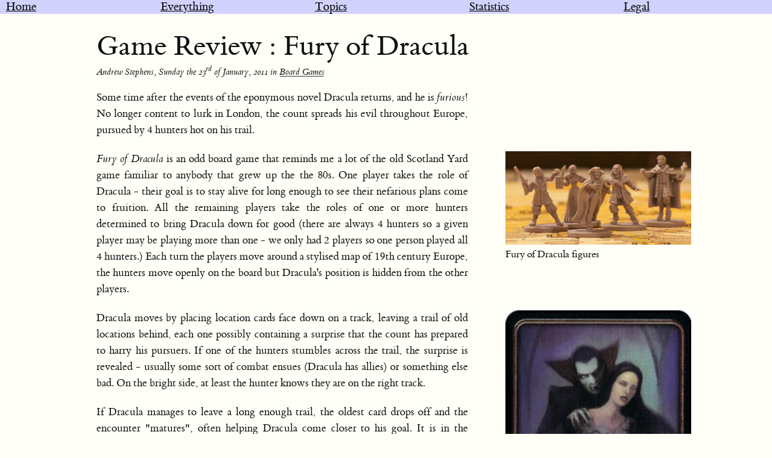

--- FILE ---
content_type: text/html; charset=utf-8
request_url: https://sheep.horse/2011/1/game_review_-_fury_of_dracula.html
body_size: 5549
content:
<!doctype html>

<html lang="en">

<head>
  <meta charset="utf-8">
  <meta name="viewport" content="width=device-width, initial-scale=1">
  <title>Game Review : Fury of Dracula</title>
  <meta name="author" content="Andrew Stephens">
  <meta property="og:url" content="https://sheep.horse/2011/1/game_review_-_fury_of_dracula.html">
  <meta property="og:type" content="article">
  <meta property="og:title" content="Game Review : Fury of Dracula">
  <meta property="og:description" content="Some time after the events of the eponymous novel Dracula returns, and he is furious! No longer content to lurk in London, the count spreads his evil throughout Europe, pursued...">
  <meta property="og:image" content="https://sheep.horse/2011/1/dracula.jpg">
  <meta property="twitter:card" content="summary">
  <meta property="twitter:title" content="Game Review : Fury of Dracula">

  <link rel="stylesheet" href="../../css/tufte.css" type="text/css">
  <link rel="icon" href="/favicon.ico" type="image/png">
  <link rel="canonical" href="https://sheep.horse/2011/1/game_review_-_fury_of_dracula.html">
  <script src="/visitlog.js" async></script>
</head>

<body>
  <nav><div class="menu"><a href="/">Home</a></div><div class="menu"><a href="/everything.html">Everything</a></div><div class="menu"><a href="/tagcloud.html">Topics</a></div><div class="menu"><a href="/visitor_statistics.html">Statistics</a></div><div class="menu"><a href="/legal.html">Legal</a></div></nav>
  <article itemprop="blogPost" itemscope itemtype="https://schema.org/BlogPosting">
    <h1 itemprop="name headline">Game Review : Fury of Dracula</h1>
    <p class="byline"><span itemprop="author" itemscope itemtype="https://schema.org/Person"><span
          itemprop="name">Andrew Stephens</span></span>, <time itemprop="datePublished"
        datetime="2011-01-23T14:45:52Z">Sunday the 23<sup>rd</sup> of January, 2011</time> in <span itemprop="keywords"><a href="/tagcloud.html#board_games">Board Games</a></span></p>
    <div itemprop="articleBody">
      <p>Some  time after the events of the eponymous novel Dracula returns, and he is <em>furious</em>! No longer content to lurk in London, the count spreads his evil throughout Europe, pursued by 4 hunters hot on his trail. </p>
<p><span class="importantmarginnote"><img src="dracula.jpg" /><br/>Fury of Dracula figures</span><em>Fury of Dracula</em> is an odd board game that reminds me a lot of the old Scotland Yard game familiar to anybody that grew up the the 80s. One player takes the role of Dracula - their goal is to stay alive for long enough to see their nefarious plans come to fruition. All the remaining players take the roles of one or more hunters determined to bring Dracula down for good (there are always 4 hunters so a given player may be playing more than one - we only had 2 players so one person played all 4 hunters.) Each turn the players move around a stylised map of 19th century Europe, the hunters move openly on the board but Dracula's position is hidden from the other players. </p>
<p><span class="importantmarginnote"><img src="draculafeed.jpg" /><br/>Dracula is always hungry</span>Dracula moves by placing location cards face down on a track, leaving a trail of old locations behind, each one possibly containing a surprise that the count has prepared to harry his pursuers. If one of the hunters stumbles across the trail, the surprise is revealed - usually some sort of combat ensues (Dracula has allies) or something else bad. On the bright side, at least the hunter knows they are on the right track. </p>
<p>If Dracula manages to leave a long enough trail, the oldest card drops off and the encounter "matures", often helping Dracula come closer to his goal. It is in the hunter's interests to keep on Dracula's coat tails once they see any sign of him.</p>
<p>Once the hunters have found Dracula, they can engage him in combat to weaken or hopefully kill him using any of the items they may have picked up on their journey. However Dracula has terrifying powers and combat is dangerous, 3 out of every 6 turns occur at night when Dracula is especially powerful! Timing is everything when trying to kill a vampire.</p>
<p><em>Fury of Dracula</em> is an enjoyable romp with excellent atmosphere - Dracula is outnumbered and constantly on the run during daylight hours, but may brave a frontal assault during the nighttimes. Combat is done with dice and cards, and works very well once you figure it out. Dracula starts off with a large advantage, but this slowly wears away as the hunters gather items to use against him. The game seems fairly well balanced overall, although in our game Dracula went down early under the weight of a series of terrible dice rolls (or that is my excuse anyway.)</p>
<p>The main flaw of the game is it's complexity. There are 5 different decks to take care of, and a plethora of counters and tokens. I can't say I didn't get my money's worth, but there is an awful lot of stuff to keep track of. Many of the rules have odd exceptions that apply only at certain times or to certain characters, exceptions that are only found scattered around the rule book not on the cards themselves. The rule book is pretty good, but the rules do not lend themselves to easy explanation - this is not the kind of game you just pull out and play.</p>
<p>Having said that, <em>Fury of Dracula</em> is a fun game assuming that you want to put the effort to learn something new.</p>
    </div>
    <footer>Read similar articles <a href="/tagcloud.html#board_games">Board Games</a>. Contact me on Mastodon <a
        href="https://mastodon.online/@sheephorse">@sheephorse@mastodon.online</a></footer>
  </article>
</body>

</html>

--- FILE ---
content_type: text/css; charset=utf-8
request_url: https://sheep.horse/css/tufte.css
body_size: 16266
content:
/* Import ET Book styles
   adapted from https://github.com/edwardtufte/et-book/blob/gh-pages/et-book.css */
@charset "UTF-8";

@font-face {
  font-family: 'et-book';
  src: url('et-book/et-book-roman-line-figures/et-book-roman-line-figures.eot');
  src: url('et-book/et-book-roman-line-figures/et-book-roman-line-figures.eot?#iefix') format('embedded-opentype'),
    url('et-book/et-book-roman-line-figures/et-book-roman-line-figures.woff') format('woff'),
    url('et-book/et-book-roman-line-figures/et-book-roman-line-figures.ttf') format('truetype'),
    url('et-book/et-book-roman-line-figures/et-book-roman-line-figures.svg#etbookromanosf') format('svg');
  font-weight: normal;
  font-style: normal;
}

@font-face {
  font-family: 'et-book';
  src: url('et-book/et-book-display-italic-old-style-figures/et-book-display-italic-old-style-figures.eot');
  src: url('et-book/et-book-display-italic-old-style-figures/et-book-display-italic-old-style-figures.eot?#iefix') format('embedded-opentype'),
    url('et-book/et-book-display-italic-old-style-figures/et-book-display-italic-old-style-figures.woff') format('woff'),
    url('et-book/et-book-display-italic-old-style-figures/et-book-display-italic-old-style-figures.ttf') format('truetype'),
    url('et-book/et-book-display-italic-old-style-figures/et-book-display-italic-old-style-figures.svg#etbookromanosf') format('svg');
  font-weight: normal;
  font-style: italic;
}

@font-face {
  font-family: 'et-book';
  src: url('et-book/et-book-bold-line-figures/et-book-bold-line-figures.eot');
  src: url('et-book/et-book-bold-line-figures/et-book-bold-line-figures.eot?#iefix') format('embedded-opentype'),
    url('et-book/et-book-bold-line-figures/et-book-bold-line-figures.woff') format('woff'),
    url('et-book/et-book-bold-line-figures/et-book-bold-line-figures.ttf') format('truetype'),
    url('et-book/et-book-bold-line-figures/et-book-bold-line-figures.svg#etbookromanosf') format('svg');
  font-weight: bold;
  font-style: normal;
}

@font-face {
  font-family: 'et-book-roman-old-style';
  src: url('et-book/et-book-roman-old-style-figures/et-book-roman-old-style-figures.eot');
  src: url('et-book/et-book-roman-old-style-figures/et-book-roman-old-style-figures.eot?#iefix') format('embedded-opentype'),
    url('et-book/et-book-roman-old-style-figures/et-book-roman-old-style-figures.woff') format('woff'),
    url('et-book/et-book-roman-old-style-figures/et-book-roman-old-style-figures.ttf') format('truetype'),
    url('et-book/et-book-roman-old-style-figures/et-book-roman-old-style-figures.svg#etbookromanosf') format('svg');
  font-weight: normal;
  font-style: normal;
}

/* Tufte CSS styles */
html {
  font-size: 15px;
}

nav {
  position: absolute;
  display: flex;
  color: #000000;
  background-color: #d2d2ff;
  width: 100%;
  top: 0px;
  left: 0px;
  z-index: 100;
  font-size: 1.3rem;
}

nav div.menu {
  flex: 1;
  margin-left: 10px;
}

nav a:link {
  text-shadow: none;
  text-decoration: underline;
  background: none;
}

body {
  width: 87.5%;
  margin-left: auto;
  margin-right: auto;
  padding-left: 12.5%;
  font-family: et-book, Palatino, 'Palatino Linotype', 'Palatino LT STD',
    'Book Antiqua', Georgia, serif;
  background-color: #fffff8;
  color: #111;
  max-width: 1400px;
  counter-reset: sidenote-counter;
}

body.staticpage {
  padding-top: 15px;
}

h1 {
  font-weight: 400;
  margin-top: 2rem;
  margin-bottom: 1.5rem;
  font-size: 3.2rem;
  line-height: 1;
  clear: both;
}

h2 {
  font-style: italic;
  font-weight: 400;
  margin-top: 2.1rem;
  margin-bottom: 0;
  font-size: 2.2rem;
  line-height: 1;
  clear: both;
}

h3 {
  font-style: italic;
  font-weight: 400;
  font-size: 1.7rem;
  margin-top: 2rem;
  margin-bottom: 0;
  line-height: 1;
  clear: both;
}

p.subtitle {
  font-style: italic;
  margin-top: 1rem;
  margin-bottom: 1rem;
  font-size: 1.8rem;
  display: block;
  line-height: 1;
}

p.byline {
  line-height: 1rem;
  margin-top: -1.1rem;
  margin-bottom: 0rem;
  font-size: 1rem;
  font-style: italic;
}

.numeral {
  font-family: sans-serif;
}

.danger {
  color: red;
}

article {
  position: relative;
  padding: 1rem 0rem;
}

section {
  padding-top: 1rem;
  padding-bottom: 1rem;
}

p,
ol,
ul {
  font-size: 1.2rem;
}

p {
  line-height: 1.8rem;
  margin-top: 1.4rem;
  margin-bottom: 1.4rem;
  padding-right: 0;
  vertical-align: baseline;
  text-align: justify;
}

hr {
  clear: both;
}

/* Chapter Epigraphs */
div.epigraph {
  margin: 5em 0;
}

div.epigraph>blockquote {
  margin-top: 3em;
  margin-bottom: 3em;
}

div.epigraph>blockquote,
div.epigraph>blockquote>p {
  font-style: italic;
}

div.epigraph>blockquote>footer {
  font-style: normal;
}

div.epigraph>blockquote>footer>cite {
  font-style: italic;
}

/* end chapter epigraphs styles */

blockquote {
  border-left: 2px dotted;
  font-size: 1.2rem;
  padding-left: 0.2rem;
}

blockquote p {
  width: 50%;
}

blockquote footer {
  width: 50%;
  font-size: 1.1rem;
  text-align: right;
}

ol,
ul {
  width: 45%;
  -webkit-padding-start: 5%;
  -webkit-padding-end: 5%;
}

li {
  padding: 0.5rem 0;
  line-height: 1.8rem;
}

figure {
  padding: 0;
  border: 0;
  font-size: 100%;
  font: inherit;
  vertical-align: baseline;
  max-width: 55%;
  -webkit-margin-start: 0;
  -webkit-margin-end: 0;
  margin: 0 0 3em 0;
}

figure img {
  float: left;
}

figcaption {
  float: right;
  clear: right;
  margin-right: -48%;
  margin-top: 0;
  margin-bottom: 0;
  font-size: 1.1rem;
  line-height: 1.6;
  vertical-align: baseline;
  position: relative;
  max-width: 40%;
}

figure.fullwidth img {
  float: none;
}

figure.fullwidth figcaption {
  margin-right: 0%;
  max-width: 90%;
  float: none;
}

/* Links: replicate underline that clears descenders */
a:link,
a:visited {
  color: inherit;
}

a:link {
  text-decoration: none;
  background: -webkit-linear-gradient(#fffff8, #fffff8),
    -webkit-linear-gradient(#fffff8, #fffff8),
    -webkit-linear-gradient(#333, #333);
  background: linear-gradient(#fffff8, #fffff8),
    linear-gradient(#fffff8, #fffff8), linear-gradient(#333, #333);
  -webkit-background-size: 0.05em 1px, 0.05em 1px, 1px 1px;
  -moz-background-size: 0.05em 1px, 0.05em 1px, 1px 1px;
  background-size: 0.05em 1px, 0.05em 1px, 1px 1px;
  background-repeat: no-repeat, no-repeat, repeat-x;
  text-shadow: 0.03em 0 #fffff8, -0.03em 0 #fffff8, 0 0.03em #fffff8,
    0 -0.03em #fffff8, 0.06em 0 #fffff8, -0.06em 0 #fffff8, 0.09em 0 #fffff8,
    -0.09em 0 #fffff8, 0.12em 0 #fffff8, -0.12em 0 #fffff8, 0.15em 0 #fffff8,
    -0.15em 0 #fffff8;
  background-position: 0% 93%, 100% 93%, 0% 93%;
}

@media screen and (-webkit-min-device-pixel-ratio: 0) {
  a:link {
    background-position-y: 87%, 87%, 87%;
  }
}

a:link::selection {
  text-shadow: 0.03em 0 #b4d5fe, -0.03em 0 #b4d5fe, 0 0.03em #b4d5fe,
    0 -0.03em #b4d5fe, 0.06em 0 #b4d5fe, -0.06em 0 #b4d5fe, 0.09em 0 #b4d5fe,
    -0.09em 0 #b4d5fe, 0.12em 0 #b4d5fe, -0.12em 0 #b4d5fe, 0.15em 0 #b4d5fe,
    -0.15em 0 #b4d5fe;
  background: #b4d5fe;
}

a:link::-moz-selection {
  text-shadow: 0.03em 0 #b4d5fe, -0.03em 0 #b4d5fe, 0 0.03em #b4d5fe,
    0 -0.03em #b4d5fe, 0.06em 0 #b4d5fe, -0.06em 0 #b4d5fe, 0.09em 0 #b4d5fe,
    -0.09em 0 #b4d5fe, 0.12em 0 #b4d5fe, -0.12em 0 #b4d5fe, 0.15em 0 #b4d5fe,
    -0.15em 0 #b4d5fe;
  background: #b4d5fe;
}

/* Sidenotes, margin notes, figures, captions */
img {
  max-width: 100%;
  min-width: 100%;
}

img.inline-icon {
  max-height: 1.5rem;
  min-width: 0;
}

canvas {
  max-width: 100%;
}

video {
  max-width: 100%;
  min-width: 100%;
}

.sidenote,
.marginnote {
  float: right;
  clear: right;
  margin-right: -60%;
  width: 50%;
  margin-top: 0;
  margin-bottom: 0;
  font-size: 1.1rem;
  line-height: 1.3;
  vertical-align: baseline;
  position: relative;
}

.importantmarginnote {
  float: right;
  clear: right;
  margin-right: -60%;
  width: 50%;
  margin-top: 0;
  margin-bottom: 1rem;
  font-size: 1.1rem;
  line-height: 1.3;
  vertical-align: baseline;
  position: relative;
}

li .importantmarginnote {
  margin-right: -74%;
}

.table-caption {
  float: right;
  clear: right;
  margin-right: -60%;
  width: 50%;
  margin-top: 0;
  margin-bottom: 0;
  font-size: 1rem;
  line-height: 1.6;
}

.sidenote-number {
  counter-increment: sidenote-counter;
}

.sidenote-number:after,
.sidenote:before {
  content: counter(sidenote-counter) ' ';
  font-family: et-book-roman-old-style;
  position: relative;
  vertical-align: baseline;
}

.sidenote-number:after {
  content: counter(sidenote-counter);
  font-size: 1rem;
  top: -0.5rem;
  left: 0.1rem;
}

.sidenote:before {
  content: counter(sidenote-counter) ' ';
  top: -0.5rem;
}

p,
footer,
table,
div.table-wrapper-small,
div.supertable-wrapper>p,
div.booktabs-wrapper {
  width: 55%;
}

div.fullwidth,
table.fullwidth {
  width: 100%;
}

.fullwidth {
  max-width: 90%;
  clear: both;
  float: none;
}

div.table-wrapper {
  overflow-x: auto;
  font-family: sans-serif;
}

@media screen and (max-width: 760px),
(orientation: portrait) {

  p,
  footer {
    width: 100%;
  }

  pre.code {
    width: 100%;
  }

  ol,
  ul {
    width: 90%;
    margin-left: 5%;
    padding-left: 0%;
  }

  figure {
    max-width: 100%;
    float: none;
  }

  .fullwidth {
    max-width: 100%;
  }

  figcaption,
  figure.fullwidth figcaption {
    margin-right: 0%;
    max-width: 100%;
  }

  figure img {
    float: none;
  }

  div.epigraph {
    margin: 0em;
  }

  div.epigraph>blockquote {
    margin-top: 0;
    margin-bottom: 0;
  }

  blockquote p,
  blockquote footer {
    width: 100%;
  }

  div.codehilite {
    width: 100%;
  }
}

.sans {
  font-family: sans-serif;
  letter-spacing: 0.03em;
}

.code {
  font-family: Consolas, 'Liberation Mono', Menlo, Courier, monospace;
  font-size: 1.125rem;
  line-height: 1.6;
}

h1 .code,
h2 .code,
h3 .code {
  font-size: 0.8em;
}

.marginnote .code,
.sidenote .code {
  font-size: 1rem;
}

pre.code {
  width: 52.5%;
  padding-left: 2.5%;
  overflow-x: auto;
}

span.newthought {
  font-variant: small-caps;
  font-size: 1.2em;
}

input.margin-toggle {
  display: none;
}

label.sidenote-number {
  display: inline;
}

label.margin-toggle:not(.sidenote-number) {
  display: none;
}

div.index div.groupheading {
  width: 55%;
  border-bottom: 0.5px gray solid;
  color: grey;
  font-size: 1.2rem;
}

div.index div.group li {}

@media (max-width: 760px),
(orientation: portrait) {
  body {
    width: 96%;
    padding: 0;
    margin-left: 2%;
    margin-right: 2%;
  }

  html {}

  p {
    width: 100%;
  }

  label.margin-toggle:not(.sidenote-number) {
    display: inline;
  }

  .sidenote,
  .marginnote {
    display: none;
  }

  .margin-toggle:checked+.sidenote,
  .margin-toggle:checked+.marginnote {
    display: block;
    float: none;
    clear: both;
    width: 80%;
    margin-left: 10%;
    vertical-align: baseline;
    position: relative;
  }

  .importantmarginnote {
    display: block;
    float: none;
    clear: none;
    width: 80%;
    margin-left: 10%;
    vertical-align: baseline;
    position: relative;
  }

  label {
    cursor: pointer;
  }

  pre.code {
    width: 98%;
  }

  .table-caption {
    display: block;
    float: right;
    clear: both;
    width: 98%;
    margin-top: 1rem;
    margin-bottom: 0.5rem;
    margin-left: 1%;
    margin-right: 1%;
    vertical-align: baseline;
    position: relative;
  }

  div.table-wrapper,
  table,
  table.booktabs {
    width: 85%;
  }

  div.table-wrapper {
    border-right: 1px solid #efefef;
  }

  img {
    width: 100%;
  }

  .importantmarginnote img {
    max-height: 50vh;
    min-width: auto;
    width: auto;
    display: block;
    margin-left: auto;
    margin-right: auto;
  }

  img.inline-icon {
    max-height: 1.5rem;
    min-width: 0;
    width: auto;
  }

  header {
    font-size: 1 rem;
  }
}

div.codehilite {
  overflow-x: auto;
}

.codehilite .hll {
  background-color: #404040;
}

.codehilite .c {
  color: #999999;
  font-style: italic;
}

/* Comment */
.codehilite .err {
  color: #a61717;
  background-color: #e3d2d2;
}

/* Error */
.codehilite .g {
  color: #767676;
}

/* Generic */
.codehilite .k {
  color: #6ab825;
  font-weight: bold;
}

/* Keyword */
.codehilite .l {
  color: #767676;
}

/* Literal */
.codehilite .n {
  color: #767676;
}

/* Name */
.codehilite .o {
  color: #767676;
}

/* Operator */
.codehilite .x {
  color: #767676;
}

/* Other */
.codehilite .p {
  color: #767676;
}

/* Punctuation */
.codehilite .cm {
  color: #999999;
  font-style: italic;
}

/* Comment.Multiline */
.codehilite .cp {
  color: #cd2828;
  font-weight: bold;
}

/* Comment.Preproc */
.codehilite .c1 {
  color: #999999;
  font-style: italic;
}

/* Comment.Single */
.codehilite .cs {
  color: #e50808;
  font-weight: bold;
  background-color: #520000;
}

/* Comment.Special */
.codehilite .gd {
  color: #d22323;
}

/* Generic.Deleted */
.codehilite .ge {
  color: #767676;
  font-style: italic;
}

/* Generic.Emph */
.codehilite .gr {
  color: #d22323;
}

/* Generic.Error */
.codehilite .gh {
  color: #ffffff;
  font-weight: bold;
}

/* Generic.Heading */
.codehilite .gi {
  color: #589819;
}

/* Generic.Inserted */
.codehilite .go {
  color: #cccccc;
}

/* Generic.Output */
.codehilite .gp {
  color: #aaaaaa;
}

/* Generic.Prompt */
.codehilite .gs {
  color: #767676;
  font-weight: bold;
}

/* Generic.Strong */
.codehilite .gu {
  color: #ffffff;
  text-decoration: underline;
}

/* Generic.Subheading */
.codehilite .gt {
  color: #d22323;
}

/* Generic.Traceback */
.codehilite .kc {
  color: #6ab825;
  font-weight: bold;
}

/* Keyword.Constant */
.codehilite .kd {
  color: #6ab825;
  font-weight: bold;
}

/* Keyword.Declaration */
.codehilite .kn {
  color: #6ab825;
  font-weight: bold;
}

/* Keyword.Namespace */
.codehilite .kp {
  color: #6ab825;
}

/* Keyword.Pseudo */
.codehilite .kr {
  color: #6ab825;
  font-weight: bold;
}

/* Keyword.Reserved */
.codehilite .kt {
  color: #6ab825;
  font-weight: bold;
}

/* Keyword.Type */
.codehilite .ld {
  color: #767676;
}

/* Literal.Date */
.codehilite .m {
  color: #3677a9;
}

/* Literal.Number */
.codehilite .s {
  color: #ed9d13;
}

/* Literal.String */
.codehilite .na {
  color: #bbbbbb;
}

/* Name.Attribute */
.codehilite .nb {
  color: #24909d;
}

/* Name.Builtin */
.codehilite .nc {
  color: #447fcf;
  text-decoration: underline;
}

/* Name.Class */
.codehilite .no {
  color: #40ffff;
}

/* Name.Constant */
.codehilite .nd {
  color: #ffa500;
}

/* Name.Decorator */
.codehilite .ni {
  color: #767676;
}

/* Name.Entity */
.codehilite .ne {
  color: #bbbbbb;
}

/* Name.Exception */
.codehilite .nf {
  color: #447fcf;
}

/* Name.Function */
.codehilite .nl {
  color: #767676;
}

/* Name.Label */
.codehilite .nn {
  color: #447fcf;
  text-decoration: underline;
}

/* Name.Namespace */
.codehilite .nx {
  color: #767676;
}

/* Name.Other */
.codehilite .py {
  color: #767676;
}

/* Name.Property */
.codehilite .nt {
  color: #6ab825;
  font-weight: bold;
}

/* Name.Tag */
.codehilite .nv {
  color: #40ffff;
}

/* Name.Variable */
.codehilite .ow {
  color: #6ab825;
  font-weight: bold;
}

/* Operator.Word */
.codehilite .w {
  color: #666666;
}

/* Text.Whitespace */
.codehilite .mf {
  color: #3677a9;
}

/* Literal.Number.Float */
.codehilite .mh {
  color: #3677a9;
}

/* Literal.Number.Hex */
.codehilite .mi {
  color: #3677a9;
}

/* Literal.Number.Integer */
.codehilite .mo {
  color: #3677a9;
}

/* Literal.Number.Oct */
.codehilite .sb {
  color: #ed9d13;
}

/* Literal.String.Backtick */
.codehilite .sc {
  color: #ed9d13;
}

/* Literal.String.Char */
.codehilite .sd {
  color: #ed9d13;
}

/* Literal.String.Doc */
.codehilite .s2 {
  color: #ed9d13;
}

/* Literal.String.Double */
.codehilite .se {
  color: #ed9d13;
}

/* Literal.String.Escape */
.codehilite .sh {
  color: #ed9d13;
}

/* Literal.String.Heredoc */
.codehilite .si {
  color: #ed9d13;
}

/* Literal.String.Interpol */
.codehilite .sx {
  color: #ffa500;
}

/* Literal.String.Other */
.codehilite .sr {
  color: #ed9d13;
}

/* Literal.String.Regex */
.codehilite .s1 {
  color: #ed9d13;
}

/* Literal.String.Single */
.codehilite .ss {
  color: #ed9d13;
}

/* Literal.String.Symbol */
.codehilite .bp {
  color: #24909d;
}

/* Name.Builtin.Pseudo */
.codehilite .vc {
  color: #40ffff;
}

/* Name.Variable.Class */
.codehilite .vg {
  color: #40ffff;
}

/* Name.Variable.Global */
.codehilite .vi {
  color: #40ffff;
}

/* Name.Variable.Instance */
.codehilite .il {
  color: #3677a9;
}

/* Literal.Number.Integer.Long */

--- FILE ---
content_type: text/javascript; charset=utf-8
request_url: https://sheep.horse/visitlog.js
body_size: 91
content:
function visitlog() {
    if (document.readyState !== "complete") {
        return;
    }
    var data = new FormData();
    data.append("uri", window.location.pathname);

    navigator.sendBeacon("/visitlog/log", data);
}

if (document.readyState === "complete") {
    visitlog();
} else {
    document.addEventListener('readystatechange', visitlog, false);
}
 